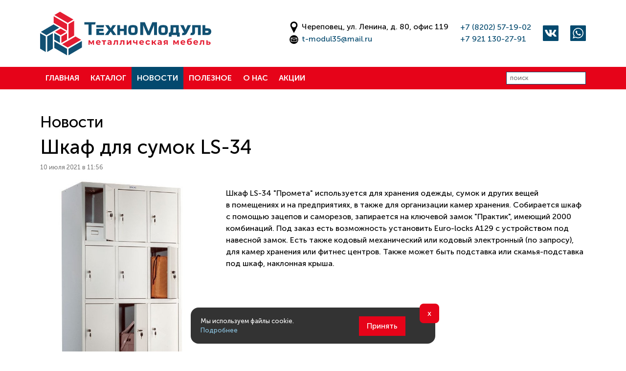

--- FILE ---
content_type: text/html; charset=UTF-8
request_url: https://xn--35-jlcd5aegib9ars2h.xn--p1ai/news/25-shkaf_dlya_sumok_ls-34
body_size: 3807
content:
<!DOCTYPE html>
<html xmlns="http://www.w3.org/1999/xhtml" lang="ru">
<head>
	<meta charset="utf-8">
	<title>Шкаф для сумок LS-34 / Техномодуль</title>

	<meta name="viewport" content="width=device-width, initial-scale=1">

	<meta property="og:locale" content="ru_RU">
	<meta property="og:type" content="website">
	<meta property="og:title" content="Шкаф для сумок LS-34 / Техномодуль" />
	<meta property="og:url" content="https://xn--35-jlcd5aegib9ars2h.xn--p1ai/" />
	<meta property="og:image" content="https://техномодуль35.рф/files/news/25/348.jpg?1625907420" />
	<meta property="og:description" content="Шкаф LS-34 "Промета" используется для хранения одежды, сумок и других вещей в помещениях и на предприятиях, в также для организации камер хранения. Собирается шкаф с помощью зацепов и саморезов, запирается на ключевой замок "Практик", имеющий 2000..."/>
	<meta name="description" content="Шкаф LS-34 "Промета" используется для хранения одежды, сумок и других вещей в помещениях и на предприятиях, в также для организации камер хранения. Собирается шкаф с помощью зацепов и саморезов, запирается на ключевой замок "Практик", имеющий 2000..." />
	<meta name="keywords" content="" />

	<link rel="preload" as="style" href="/style.css?1768896699">
	<link rel="preload" as="style" href="//mackeyka.ru/inc/slick-carousel@1.8.1/slick/slick.css">
	
	<link rel="preload" as="script" href="//mackeyka.ru/inc/jquery/3.5.1/jquery.min.js">
	<link rel="preload" as="script" href="//mackeyka.ru/inc/slick-carousel@1.8.1/slick/slick.min.js">
	<link rel="preload" as="script" href="/inc/script.js?1755777522">
	
	<link rel="apple-touch-icon" sizes="180x180" href="/apple-touch-icon.png">
	<link rel="icon" type="image/png" sizes="32x32" href="/favicon-32x32.png">
	<link rel="icon" type="image/png" sizes="16x16" href="/favicon-16x16.png">
	<link rel="manifest" href="/site.webmanifest">
	
	<link href="https://mackeyka.ru/inc/bootstrap@5.1.3/dist/css/bootstrap.min.css" rel="stylesheet">
	
	<link rel="stylesheet" href="/style.css?1768896699" type="text/css">

	<link rel="stylesheet" type="text/css" href="//mackeyka.ru/inc/slick-carousel@1.8.1/slick/slick.css"/>
	

	<script src="//mackeyka.ru/inc/jquery/3.5.1/jquery.min.js"></script>
	<script src="//mackeyka.ru/inc/slick-carousel@1.8.1/slick/slick.min.js"></script>
	<script src="/inc/script.js?1755777522"></script>

	<script src="https://mackeyka.ru/inc/bootstrap@5.1.3/dist/js/bootstrap.bundle.min.js"></script>

    	
	<meta name="yandex-verification" content="4baf25573ac10f29" />

		
</head>

<body>

<!-- Yandex.Metrika counter -->
<script type="text/javascript" >
   (function(m,e,t,r,i,k,a){m[i]=m[i]||function(){(m[i].a=m[i].a||[]).push(arguments)};
   m[i].l=1*new Date();k=e.createElement(t),a=e.getElementsByTagName(t)[0],k.async=1,k.src=r,a.parentNode.insertBefore(k,a)})
   (window, document, "script", "https://mc.yandex.ru/metrika/tag.js", "ym");

   ym(80288968, "init", {
        clickmap:true,
        trackLinks:true,
        accurateTrackBounce:true,
        webvisor:true
   });
</script>
<noscript><div><img src="https://mc.yandex.ru/watch/80288968" style="position:absolute; left:-9999px;" alt="" /></div></noscript>
<!-- /Yandex.Metrika counter -->
<div id="modal" class="modal">
	<div id="modal_bg" class="modal_bg" onClick="close_modal();">
		<div class="modal_card">
			<div id="modal_container" class="modal_container" onClick="event.stopPropagation()">
			</div>
		</div>
    </div>
</div>

<div id="cookie-consent" class="white_text">
	<div class="cookie-card row align-items-center">
		<div class="col-7 text-start mb-3">
			Мы используем файлы cookie. <a href="/rules" target="_blank">Подробнее</a>
		</div>
		<div class="col-5 text-center">
			<button id="accept-cookies" class="button">Принять</button>
		</div>
		<button id="decline-cookies">x</button>
	</div>
</div>


	
<header>
	<ul class="menu_mobile"><li class="text-end">
		<a href="#" onclick="show_menu(); return false;"><img class="inline2" src="/files/site/hamburger.svg?1" alt="close"></a>
		</li><li class="">
		<a href="/">Главная</a></li><li class="">
		<a href="/catalog">Каталог</a></li><li class="">
		<a href="/news">Новости</a></li><li class="">
		<a href="/article">Полезное</a></li><li class="">
		<a href="/about">О нас</a></li><li class="">
		<a href="/promo">Акции</a></li><li class=""><a href="https://vk.com/tehnomodul_che" target="_blcnk"><img src="/files/site/vk2.svg" class="inline2" alt="vk">&ensp;vk.com/tehnomodul_che</a></li><li class=""><a href="https://wa.me/79211302791"><img src="/files/site/wa.svg" class="inline2" alt="whatsapp">&ensp;+7-921-130-27-91</a></li></ul><div class="py-4"><div class="container"><div class="row align-items-center"><div class="d-none d-lg-block col"><a class="align-bottom" href="/"><img class="logo align-bottom" src="/files/site/logo2.svg?1" alt="logo"></a></div><div class="d-none d-lg-block col-auto ms-auto"><img src="/files/site/icon_geo2.svg" alt="geo" style="height: 1.5em;"> Череповец, ул. Ленина, д. 80, офис 119<br><img src="/files/site/icon_mail2.svg" alt="mail" style="height: 1.5em;"> <a href="mailto:t-modul35@mail.ru">t-modul35@mail.ru</a></div><div class="d-none d-lg-block col-auto ms-auto"><a onclick="gtag_call();" href="tel:+78202571902">+7 (8202) 57-19-02</a><br><a onclick="gtag_call();" href="tel:+79211302791">+7 921 130-27-91</a></div><div class="d-none d-lg-block col-auto ms-auto"><a href="https://vk.com/tehnomodul_che" target="_blank"><img src="/files/site/vk2.svg" class="inline2" alt="vk"></a></div><div class="d-none d-lg-block col-auto ms-auto"><a href="https://wa.me/79211302791"><img src="/files/site/wa.svg" class="inline2" alt="whatsapp"></a></div><div class="d-lg-none col-9"><a class="align-bottom" href="/"><img class="logo align-bottom" src="/files/site/logo2.svg?1" alt="logo"></a></div><div class="d-lg-none col-3 text-end"><a href="#" onclick="show_menu(); return false;"><img class="inline2" src="/files/site/hamburger.svg?1" alt="hamburger"></a></div><div class="d-lg-none col-12 col-md-6 pt-3"><img src="/files/site/icon_geo2.svg" alt="geo" style="height: 1.5em;"> Череповец, ул. Ленина, д. 80, офис 119<br><img src="/files/site/icon_mail2.svg" alt="mail" style="height: 1.5em;"> <a href="mailto:t-modul35@mail.ru">t-modul35@mail.ru</a></div><div class="d-lg-none col-12 col-md-6 pt-3"><a onclick="gtag_call();" href="tel:+78202571902">+7 (8202) 57-19-02</a><br><a onclick="gtag_call();" href="tel:+79211302791">+7 921 130-27-91</a></div></div></div></div><div class="menu_top"><div class="container"><div class="row align-items-center g-0"><div class="d-none d-lg-block col-auto"><a class="menu " href="/">Главная</a></div><div class="d-none d-lg-block col-auto"><a class="menu " href="/catalog">Каталог</a></div><div class="d-none d-lg-block col-auto"><a class="menu menu_selected" href="/news">Новости</a></div><div class="d-none d-lg-block col-auto"><a class="menu " href="/article">Полезное</a></div><div class="d-none d-lg-block col-auto"><a class="menu " href="/about">О&nbsp;нас</a></div><div class="d-none d-lg-block col-auto"><a class="menu " href="/promo">Акции</a></div><div class="col-12 col-lg-auto py-3 py-lg-0 ms-lg-auto sm"><form class="text-end" onsubmit="" action="/search/" method="get" enctype="multipart/form-data">
						<input class="" type="text" placeholder="поиск" name="text">
					</form></div></div></div></div></div></header>


<main>
    <div class="container position-relative"><h2>Новости</h2><div class="news"><h1 class="">Шкаф для сумок LS-34</h1><p class="gray sm">10 июля 2021 в 11:56</p><div class="row"><div class="col-lg-4"><a href="/files/news/25/348.jpg" target="_blank" onclick="view_photo('/files/news/25/348.jpg'); return false;"><img class="mh30" alt="Шкаф для сумок LS-34" src="/files/news/25/348.jpg"></a></div><div class="col-lg-8 py-3"><p>Шкаф LS-34 &quot;Промета&quot; используется для хранения одежды, сумок и&nbsp;других вещей в&nbsp;помещениях и&nbsp;на предприятиях, в&nbsp;также для организации камер хранения. Собирается шкаф с&nbsp;помощью зацепов и&nbsp;саморезов, запирается на&nbsp;ключевой замок &quot;Практик&quot;, имеющий 2000 комбинаций. Под заказ есть возможность установить Euro-locks A129 с&nbsp;устройством под навесной замок. Есть также кодовый механический или кодовый электронный (по запросу), для камер хранения или фитнес центров. Также может быть подставка или скамья-подставка под шкаф, наклонная крыша.</p></div></div></div><div class="py-3"><p><a href="/news">&larr; все новости</a></p>
	</div></div></main>

<footer class="white_text">
	<div class="container py-5">
		<div class="row align-items-start g-3">
			<div class="col-lg-6">
				<h3>ООО «ТехноМодуль»</h3>
				<p>
					ИНН 3528116150
					<br>КПП 352801001
					<br>ОГРН 1063528075346
				</p>
				<p><a href="tel:+78202571902">+7 8202 57-19-02</a>, <a href="tel:+79211302791">+7 921 130-27-91</a></p>
				<p>Адрес: 162600, Вологодская область, г.&nbsp;Череповец, ул.&nbsp;Ленина, д.&nbsp;80, офис&nbsp;119
					<br>Режим работы: пн-пт 09:00-17:00</p>
				
				<p><a href="mailto:t-modul35@mail.ru">t-modul35@mail.ru</a>
				<br>Мы в соц.сетях: <a href="https://vk.com/tehnomodul_che" target="_blank">VK</a></p>
				
                <p><a href="/rules">Политика конфиденциальности и Пользовательское соглашение</a></p>

				<p class="d-none d-lg-block">Разработано <a href="https://pr-proriv.ru/" target="_blank">pr-proriv.ru</a>
								</p>
			</div>

			<div class="col-lg-6">
				<h3>Связаться с нами</h3>
				<p>Наши менеджеры перезвонят вам для обсуждения деталей</p>
				<form onsubmit="send_form(); return false;" id="form" action="" method="post" enctype="multipart/form-data">
					<input class="w-100" id="form_name" type="text" name="name" placeholder="Имя" required>
					<br><input class="w-100" id="form_phone" type="text" name="phone" placeholder="Телефон" required>
					<input class="d-none" id="form_email" type="text" name="email" placeholder="Эл. почта" value="">
					<input class="d-none" type="text" id="form_country" name="country" value="">
					<input class="d-none" type="text" id="form_age" name="age" value="2026-01-21">
					<br><textarea id="form_text" class="w-100" name="text" placeholder="Сообщение" rows="3" required></textarea>
                    <p><input id="form_agree" type="checkbox" required><label for="form_agree">Я даю согласие на обработку <a href="/rules" target="_blank">персональных данных и политику конфиденциальности</a></label></p>
					<p class="text-end my-0"><br><input id="form_submit" class="button2" type="submit" name="send" value="Отправить"></p>
				</form>
                <p class="d-lg-none mt-5">Разработано <a href="https://pr-proriv.ru/" target="_blank">pr-proriv.ru</a>
			</div>
			
		</div>
	</div>
	

</footer>

	<script>
		$(document).ready(function() {
		  var banner = $('#cookie-consent');
		  var acceptBtn = $('#accept-cookies');
		  var declineBtn = $('#decline-cookies');

		  if (!document.cookie.includes('cookie_consent=')) {
			banner.css('display', 'flex');
		  }

		  acceptBtn.click(function() {
			setCookie('cookie_consent', 'accepted', 365);
			banner.css('display', 'none');
			loadCookies();
		  });

		  declineBtn.click(function() {
			setCookie('cookie_consent', 'declined', 1);
			banner.css('display', 'none');
		  });

		  function setCookie(name, value, days) {
			var date = new Date();
			date.setTime(date.getTime() + (days * 24 * 60 * 60 * 1000));
			document.cookie = name + '=' + value + '; expires=' + date.toUTCString() + '; path=/';
		  }

		  function loadCookies() {
			if (document.cookie.includes('cookie_consent=accepted')) {
			  console.log('Cookies accepted');
			}
		  }

		  loadCookies();
		});
	</script>


</body>
</html>


--- FILE ---
content_type: text/css
request_url: https://xn--35-jlcd5aegib9ars2h.xn--p1ai/style.css?1768896699
body_size: 17586
content:
/* CSS Document */
/*@import url('https://fonts.googleapis.com/css2?family=Montserrat:wght@400;500;600&display=swap');*/


:root {
	--color1: rgb(3, 73, 110, 1);
	--color1-1: rgba(3, 73, 110, 0.1);
	--color1-2: rgba(3, 73, 110, 0.2);
	--color1-3: rgba(3, 73, 110, 0.3);
	--color1-5: rgba(3, 73, 110, 0.5);
	--color1-7: rgba(3, 73, 110, 0.7);

	--color2: rgba(230, 3, 25, 1);
	--color2-3: rgba(230, 3, 25, 0.3);
	--color2-5: rgba(230, 3, 25, 0.5);
	--color2-7: rgba(230, 3, 25, 0.7);

	--color3: rgba(4, 34, 50, 1); /* black */
	--color3-3: rgba(4, 34, 50, 0.3);
	
	--color4: rgba(142, 199, 229, 1); /* light */
	--color4-1: rgba(142, 199, 229, 0.1);

	--color5: rgba(255, 0, 0, 1); /* red */
	--color6: rgba(238, 195, 23, 1);

	--color-gray1: rgba(245, 245, 245, 1);
	--color-gray1-0: rgba(245, 245, 245, 0);
	--color-gray1-5: rgba(245, 245, 245, 0.5);
	--color-gray1-7: rgba(245, 245, 245, 0.7);
	
	--color-gray2: rgba(136, 136, 136, 1.0);
	--color-gray2-5: rgba(136,136,136,0.5);
}


::selection {
	color: #fff;
	background-color: var(--color1-5);
}

::-moz-selection {
	color: #fff;
	background-color: var(--color1-5);
}

@font-face {
  font-family: "MuseoSans";
  font-style: normal;
  font-weight: 300;
  src: url("/files/font/MuseoSansCyrl300.ttf") format("truetype");
}
@font-face {
  font-family: "MuseoSans";
  font-style: normal;
  font-weight: 500;
  src: url("/files/font/MuseoSansCyrl500.ttf") format("truetype");
}
@font-face {
  font-family: "MuseoSans";
  font-style: normal;
  font-weight: 700;
  src: url("/files/font/MuseoSansCyrl700.ttf") format("truetype");
}
@font-face {
  font-family: "MuseoSans";
  font-style: normal;
  font-weight: 900;
  src: url("/files/font/MuseoSansCyrl900.ttf") format("truetype");
}




/* анимации */

@keyframes fade_out {
	0% {
		opacity: 1;
		left: 0px;
	}
	99% {
		opacity: 0;
		left: 0px;
	}
	100% {
		opacity: 0;
		left: -999px;
	}
}




/* теги */

html {
	font-size: 12pt;
}

body {
	font-family: 'MuseoSans', sans-serif;
	font-weight: 500;
	background-color: #fff;
	color: #000;
	margin: 0px;
	padding: 0px;
	line-height: 1.5;
}

header {
	
}

main {
	min-height: 50vh;
}

main > :first-child {
	padding-top: 3em !important;
}

footer {
	background-color: var(--color1);
	background-image: url(/files/site/footer_bg.svg);
	background-position: 100% 50%;
	background-size: auto 120%;
	background-repeat: no-repeat;
	/*font-size: 70%;*/
}

a {
	font-size: inherit;
	color: var(--color1);
	font-family: inherit;
	font-style: normal;
	text-decoration: none;
	transition: 0.5s;
}
a:hover {
	text-decoration: none;
	color: var(--color2);
}

a.dashed {
	text-decoration: underline;
	text-decoration-color: var(--color1);
	text-decoration-style: dotted;
}

a.admin {
	background-color: rgba(128,128,128,.2);
	border-radius: 2px;
	color: rgba(0,0,0,.4);
	font-size: 80%;
	padding: 2px;
	position: absolute;
	right: 5px;
	z-index: 1000;
}

img {
	max-width: 100%;
	max-height: 100%;
}

img.inline {
	height: 1em;
	vertical-align: middle;
}

img.inline2 {
	height: 2em;
	vertical-align: middle;
}

h1 {
}
h2 {
}
h3 {
}

ul.color {
	list-style: none;
	padding: 0.5em 0 0 0;
}
ul.color li::before {
	content: url(/files/site/li_marker.png);
}
ul.color li {
	margin-bottom: 1em;
}



/* form */

input, select, textarea, button, a.button {
	font-size: inherit;
	border: 1px solid var(--color1);
	background-color: rgba(255,255,255, 1);
	padding: 0.2em 0.5em;
	margin: 2px 0px;
	color: #000;
	border-radius: 0;
	box-sizing: border-box;
}

textarea {
	border-top: 1px solid #888;
	border-left: 1px solid #888;
	border-right: 1px solid #888;
}

input[type="number"] {
	width: 100px;
}

input[type="image"] {
	border: 0;
	background: transparent;
}
input:hover, select:hover, textarea:hover {
	/*background-color: var(--color4-1);*/
}
input:focus, select:focus, textarea:focus {
	background-color: #fff;
	box-shadow: 0px 0px 1em 0px var(--color2-5);
}


input[type="submit"], button, a.button {
	font-size: 12pt;
	cursor: pointer;	
	color: #fff !important;
	text-align: center;
	border: none;
	border-radius: 0;
	background-color: transparent;
	background-image: url(/files/site/button1.svg);
	background-size: 100% 100%;
	background-repeat: no-repeat;
	padding: 0.5em 0.5em 1.5em 1.5em;
	transition: 150ms;
	display: inline-block;
	margin-bottom: 1em;
	width: 13em;
}
input[type="submit"]:hover, button:hover, a.button:hover {
	color: #fff !important;
	background-color: transparent;
	transform: translateY(3px);
	opacity: 0.9;
}

input[type="submit"]:disabled, button:disabled {
	background-color: #ccc;
	background: linear-gradient(to bottom, #ccc, #bbb);
	/*box-shadow: 0px 0px 0px rgba(255,80,80,.5);*/
}

input[type="submit"].button2, button.button2, a.button2 {
	background-image: url(/files/site/button2.svg);
}

input[readonly] {
	filter: grayscale(50%);
	opacity: 0.5;
}

label {
	cursor: pointer;
	padding: 0.5em 1em;
	line-height: 3em;
}
input[type="radio"] {
	display: none;
}
input[type="radio"]:checked + label {
	background-color: var(--color1-1);
	border-bottom: 3px solid var(--color1);
}
input[type="radio"] + label:hover {
	background-color: var(--color4-1);
}


input[type="checkbox"] {
	display: none;
}

input[type=checkbox] + label {
	width: 100%;
	display: inline-block;
	cursor: pointer;
	position: relative;
    line-height: 1.1em;
	/*padding: 4px 4px 4px 20px;*/
}

input[type=checkbox] + label::before {
	content: "";
	display: inline-block;

	width: 1em;
	height: 1em;
	font-size: 1em;
	font-weight: bold;
	color: #fff;
	text-align: center;
    line-height: 1em;

	margin-right: 10px;
	background-color: var(--color-gray1);
	box-shadow: inset 0 0 8px 0 rgba(0, 0, 0, .2);
	vertical-align: middle;
}

input[type=checkbox]:checked + label::before {
	content: "\2713";
	text-shadow: 1px 1px 1px rgba(0, 0, 0, .2);
	background-color: var(--color1);
}

input[type=checkbox]:hover + label::before {
	box-shadow: inset 0 0 16px 0 rgba(0, 0, 0, .3);
}




/* table */

table {
	font-size: inherit;
	font-family: inherit;
	color: inherit;
	border: 0px;
	border-spacing: 0px;
}

table.list {
	padding: 2px 4px;
	margin: auto;
}

table.border td {
	border: 1px solid #888;
}

table.rows td {
	border-bottom: 1px solid #bbb;
}

tr {
	font-size: inherit;
	font-family: inherit;
	color: inherit;
	border: 0px;
}

td {
	font-size: inherit;
	font-family: inherit;
	color: inherit;
	border: 0px;
	padding: 0px;
}

.list0 td {
	padding: 0px 0px;
}

.list td, .list th {
	padding: 4px 4px;
}

form td {
	padding: 4px 4px;
}

th {
	font-size: smaller;
	font-family: inherit;
	color: inherit;
	border: 0px;
	background-color: #eee;
	padding: 4px 2px;
	border-right: 1px solid #fff;
}

table.highlight tr:hover,
tr.highlight:hover {
	background-color: var(--color-gray1);
}








/*  */

.admin_stat {
	opacity: 0;
	left: -999px;
	position: fixed;
	font-size: 70%;
	top: 200px;
	text-align: left;
	color: #000;
	z-index: 2000;
	padding: 10px;
	background-color: rgba(128,128,128,.2);


	animation-name: fade_out;
	animation-duration: 4s;
	animation-timing-function: ease-in;
	animation-delay: 0s;
	animation-iteration-count: 1;
	animation-direction: normal;
	animation-fill-mode: forwards;
}

.login {
	position: absolute;
	top: 2px;
	right: 1em;
	z-index: 9999;
	
	text-align: right;
	color: #000;
	font-size: 80%;
	padding: 0.5em 0em;
}



.white_text {
	color: #fff;
}

.white_text h1,
.white_text h2,
.white_text h3 {
	color: #fff;
}

.white_text a {
	color: var(--color4);
}
.white_text a:hover {
	color: var(--color4);
}

.gray {
	opacity: 0.5;
}
.gray2 {
	opacity: 0.25;
}

.color1 {
	color: var(--color1);
}

.color2 {
	color: var(--color2);
}

.color5 {
	color: var(--color5);
}

.light {
	font-weight: 300;
}

.medium {
	font-weight: 700;
}

.header_regular {
	font-weight: 500;
}

.header_light {
	font-weight: 300;
}

.header_thin {
	font-weight: 300;
}

.header_medium {
	font-weight: 900;
}

.huge {
	font-size: 150%;
}

.sm {
	font-size: 80%;
}

.tiny {
	font-size: 50%;
}

.img_bg {
	background-position: center center;
	background-repeat: no-repeat;
	background-size: cover;
}

.bg_tint {
	background-color: rgba(0, 0, 0, 0.5);
	background-blend-mode: multiply;
}

.bg_color1 {
	background-color: var(--color1);
}
.bg_color2 {
	background-color: var(--color2);
}
.bg_color6 {
	background-color: var(--color6);
}

.bg_light {
	background-color: var(--color1-2);
}

.bg_gray1 {
	background-color: var(--color-gray1);
}

.black {
	background-color: var(--color3);
	color: #fff;
}

.black a {
	color: var(--color4);
}

.mh100 { max-height: 100vh; }
.mh80 { max-height: 80vh; }
.mh50 { max-height: 50vh; }
.mh30 { max-height: 30vh; }

.hidden {
	display: none;
}


.button_more {
	display: block;
	width: auto;
	padding: 5px 0;
	background-color: rgba(0, 0, 0, 0.1);
	color: rgba(0, 0, 0, 1);
	text-decoration: none;
	text-align: center;
	margin: 1em;
	
	-webkit-box-shadow: 0 0 15px rgba(0,0,0,0.05);
			box-shadow: 0 0 15px rgba(0,0,0,0.05);
}

.button_more:hover {
	color: #000;text-decoration: none;
	background-color: rgba(0, 0, 0, 0.2);
}



/* modal */

.modal {
	display: none;
	position: fixed;
	top: 0px;
	bottom: 0px;
	right: 0px;
	left: 0px;
	z-index: 9999;
	padding-top: 100px;
}

.modal_bg {
	position: fixed;
	top: 0px;
	bottom: 0px;
	right: 0px;
	left: 0px;
	background-color: rgba(0,0,0,0.7);
	overflow: auto;
}

.modal_card {
    position: relative;
	display: flex;
	align-items: center;
	justify-content: center;
	flex-wrap: wrap;
	width: 100%;
	height: 100%;
}

.modal_container {
    position: relative;
}

.close_modal {
	position: absolute;
	top: 0.2em;
	right: 0.2em;
	cursor: pointer;
	opacity: 0.8;
}
.close_modal:hover {
	opacity: 1;
}
.close_modal img {
	width: 2em;
	height: 2em;
	display: block;
}


/* slider */


.slick-dots {
	list-style: none;
	display: flex;
	align-items: flex-start;
	justify-content: center;
	flex-wrap: wrap;
	opacity: 1;
	position: relative;
	padding: 0;
}

.slick-dots li::before {
	content: '';
}


.slick-dots li {
	display: block;
	width: 1em;
	height: 0.3em;
	margin: 0.3em;
	background-color: var(--color-gray1);
	border-radius: 2px;
	border: 0px solid var(--color-gray1);
	cursor: pointer;
}

.slick-dots li.slick-active {
	background-color: var(--color2);
}

.slick-dots li:hover {
	background-color: var(--color2-5);
}

.slick-dots button {
	display: none;
}

.slick-slide {
	outline: none;
}

.slick-prev {
	position: absolute;
	left: 0;
	top: calc((100% - 50px) / 2);
	cursor: pointer;
	z-index: 100;
	opacity: 0.5;
	transition: 200ms;
}

.slick-next {
	position: absolute;
	right: 0;
	top: calc((100% - 50px) / 2);
	cursor: pointer;
	z-index: 100;
	opacity: 0.5;
	transition: 200ms;
}

.slick-prev:hover,
.slick-next:hover {
	opacity: 1;
}

.slick-prev img,
.slick-next img {
	height: 50px;
}





/* сайт */

.menu_top {
	position: relative;
	background-color: var(--color2);
	color: #fff;
}
.menu_top a.menu {
	display: block;
	color: #fff;
	padding: 0.7rem 1.5rem;
}
.menu_top a.menu:hover {
	background-color: var(--color1-2);
}
.menu_selected {
	background-color: var(--color1);
}



.menu_mobile {
	display: none;
	position: fixed;
	top: 0;
	right: 0;
	bottom: 0;
	left: 0;
	background-color: #fff;
	padding: 0;
	margin: 0;
	z-index: 100000;
}

.menu_mobile li {
	display: block;
}

.menu_mobile a {
	display: block;
	padding: 1em 1em 1em 1em;
	color: #000;
}

.menu_mobile_links {
	position: absolute;
	top: 2em;
	right: 1em;
	width: auto;
}

a.menu {
	display: block;
	text-transform: uppercase;
	/*font-family: 'Montserrat', sans-serif;*/
	font-weight: 600;
}



.white_text a .card {
	color: #fff;
}



.catalog_item_img_border {
	padding: 1rem 0;
	border-bottom: 5px solid var(--color1);
	border-left: 5px solid var(--color1);
}

a.catalog_item {
	display: block;
	color: #000;
}
a.catalog_item:hover {
	
}

a.catalog_item:hover .catalog_item_img_border {
	border-bottom-color: var(--color2);
	border-left-color: var(--color2);
}

a.catalog_item:hover p {
	color: var(--color2);
}

.catalog_item_img {
	display: block;
	max-height: 10em;
	width: auto;
	margin: 0 auto;
}

.element_item_img {
	display: block;
	max-height: 10em;
	width: auto;
	margin: 0 auto;
}

img.cover {
	height: 15em;
	width: 100%;
	object-fit: cover;
}

.map {
	width: 100%;
	height: 400px;
	max-height: 40vh;
}


.search_item {
	font-size: 70%;
	padding: 1em 0;
}

.search_mark {
	background-color: var(--color1-5);
}

.tag {
	text-decoration: none !important;
	color: var(--color1);
	margin-right: 1rem;
}

.tag_selected {
	text-decoration: none !important;
	color: var(--color2);
}

.tag:hover {
	text-decoration: none !important;
	color: var(--color2);
}

.text_shadow1 {
	text-shadow: 0 0 0.2em rgba(255, 255, 255, 1);
}

video {
	max-width: 100%;
}

.video iframe {
	display: block;
	/*margin: 0 auto;*/
	max-width: 100%;
}

.news img {
	max-height: 70vh;
}
.news_cover {
	aspect-ratio: 3 / 2;
	object-fit: cover;
	width: 100%;
	border-left: 5px solid var(--color1);
	border-bottom: 5px solid var(--color1);
}

.news_img_block {
	display: flex;
	align-items: flex-start;
	justify-content: flex-start;
	flex-wrap: wrap;
}

.news_img_block img {
	max-height: 100px;
	margin-bottom: 1em;
	margin-right: 1em;
}

.element_item .element_admin {
	position: absolute;
	top: 1em;
	left: 1em;
	width: auto;
	opacity: 0.8;
	font-size: 70%;
	font-weight: 600;
}

.element_item:hover .element_admin {
	opacity: 1;
}

.element_admin a {
	color: var(--color2);
}

a.element_admin_on {
	color: var(--color1);
}

.logo {
	width: 350px;
}

.fw_300 {
	font-weight: 300;
}

.fw_500 {
	font-weight: 500;
}

.fw_700 {
	font-weight: 700;
}

.fw_900 {
	font-weight: 900;
}

.block_sale {
	clip-path: polygon(0 0, 100% 0, calc(100% - 4rem) 100%, 0 100%);
	background-color: var(--color2);
	color: #fff;
	width: 100%;
	padding: 2rem 1rem;
	text-align: center;
}

.block_action {
	clip-path: polygon(4rem 0, 100% 0, 100% 100%, 0 100%);
	background-color: var(--color2);
	color: #fff;
	width: 100%;
	padding: 2rem 1rem;
	text-align: center;
}

.dropdown {
	display: inline-block;
}

.dropdown-item {
	padding: 0.5rem 1rem;
}

.dropdown-item:hover {
	background-color: var(--color1-1);
}

.gallery_img {
	border-left: 5px solid var(--color2);
	border-bottom: 5px solid var(--color2);
	display: block;
	margin: 0 auto;
	aspect-ratio: 3 / 2;
	object-fit: cover;
	width: 100%;
}


.drop_arrow_w::after {
	display: inline-block;
	margin-left: .255em;
	vertical-align: .255em;
	content: "";
	border-top: .3em solid;
	border-right: .3em solid transparent;
	border-bottom: 0;
	border-left: .3em solid transparent;
}

.promo_title {
	-webkit-line-clamp: 2;
	display: -webkit-box;
	-webkit-box-orient: vertical;
	overflow: hidden;
	height: calc(2em * 1.2);
}

.promo_text {
	-webkit-line-clamp: 3;
	display: -webkit-box;
	-webkit-box-orient: vertical;
	overflow: hidden;
	height: calc(3em * 1.5);
}

.element_item_title {
	/*-webkit-line-clamp: 2;
	display: -webkit-box;
	-webkit-box-orient: vertical;
	overflow: hidden;
	height: calc(2em * 1.2);*/
	font-size: 1.1em;
	font-weight: 600;
}

.element_item_text {
	-webkit-line-clamp: 3;
	display: -webkit-box;
	-webkit-box-orient: vertical;
	overflow: hidden;
	height: calc(3em * 1.5);
}


.cke_notifications_area {
	display: none;
}

#cookie-consent {
	display: none;
	position: fixed;
	bottom: 0;
	left: 0;
	right: 0;
	background: transparent;
	padding: 2rem 2rem 1rem 2rem;
	text-align: start;
	z-index: 9997;
	justify-content: center;
}

#decline-cookies {
	position: absolute;
	top: -0.5rem;
	right: -0.5rem;
	width: auto;
	padding: 0 0.5rem;
	border-radius: 0.5rem;
}

.cookie-card {
	background-color: rgba(0, 0, 0, 0.8);
	width: 500px;
	max-width: 100%;
	position: relative;
	padding: 1rem 0.5rem 0 0.5rem;
	border-radius: 1rem;
	font-size: 80%;
}

#cookie-consent button {
	background-image: none;
	background-color: var(--color2);
	padding: 0.5rem 1rem;
	width: auto;
}

.lazy_load {
	background-color: rgba(0, 0, 0, 0);
}



@media screen {
	.video iframe {
		width:  900px;
		height:  506px;
	}
}

@media screen and (max-width: 1800px) {
	
}

@media screen and (max-width: 1400px) {
	.menu_top a.menu {
		padding: 0.7rem 0.7rem;
	}

}

@media screen and (max-width: 1200px) {

}

@media screen and (max-width: 992px) {
	.video iframe {
		width:  750px;
		height:  422px;
	}
}

@media screen and (max-width: 768px) {
	.video iframe {
		width:  550px;
		height:  309px;
	}
}

@media screen and (max-width: 576px) {
	.video iframe {
		width:  100vw;
		height:  56.25vw;
	}
	
	.container {
		padding-right: var(--bs-gutter-x,1.5rem);
		padding-left: var(--bs-gutter-x,1.5rem);
	}
}







--- FILE ---
content_type: image/svg+xml
request_url: https://xn--35-jlcd5aegib9ars2h.xn--p1ai/files/site/wa.svg
body_size: 2203
content:
<?xml version="1.0" encoding="UTF-8"?>
<!DOCTYPE svg PUBLIC "-//W3C//DTD SVG 1.1//EN" "http://www.w3.org/Graphics/SVG/1.1/DTD/svg11.dtd">
<!-- Creator: CorelDRAW 2021.5 -->
<svg xmlns="http://www.w3.org/2000/svg" xml:space="preserve" width="100%" height="100%" version="1.1" style="shape-rendering:geometricPrecision; text-rendering:geometricPrecision; image-rendering:optimizeQuality; fill-rule:evenodd; clip-rule:evenodd"
viewBox="0 0 1666.67 1666.67"
 xmlns:xlink="http://www.w3.org/1999/xlink"
 xmlns:xodm="http://www.corel.com/coreldraw/odm/2003">
 <defs>
  <style type="text/css">
   <![CDATA[
    .fil1 {fill:#FEFEFE}
    .fil0 {fill:#03496E}
   ]]>
  </style>
 </defs>
 <g id="Layer_x0020_1">
  <metadata id="CorelCorpID_0Corel-Layer"/>
  <path class="fil0" d="M81.99 -0l1502.68 0c45.28,0 82,36.72 82,82l0 1502.68c0,45.28 -36.72,81.99 -82,81.99l-1502.68 0c-45.28,-0 -81.99,-36.72 -81.99,-82l0 -1502.67c0,-45.28 36.72,-82 82,-82z"/>
  <path class="fil1" d="M1125.4 946.22c-3.46,-5.67 -12.57,-9.06 -26.2,-15.85 -13.68,-6.77 -80.95,-39.63 -93.46,-44.13 -12.53,-4.51 -21.71,-6.79 -30.77,6.78 -9.12,13.57 -35.34,44.15 -43.35,53.2 -7.95,9.07 -15.91,10.17 -29.59,3.39 -13.71,-6.77 -57.79,-21.15 -110,-67.32 -40.64,-36.02 -68.08,-80.4 -76.1,-93.98 -7.94,-13.56 -0.79,-20.89 5.98,-27.66 6.18,-6.11 13.69,-15.85 20.54,-23.75 6.85,-7.95 9.12,-13.63 13.68,-22.69 4.56,-9.07 2.3,-16.96 -1.17,-23.75 -3.39,-6.77 -30.76,-73.55 -42.18,-100.74 -11.33,-27.11 -22.74,-26.1 -30.76,-26.1 -7.95,0 -22.72,2.36 -22.72,2.36 0,0 -27.41,3.39 -39.93,16.97 -12.52,13.56 -47.84,46.41 -47.84,113.13 0,66.77 48.96,131.32 55.8,140.31 6.85,9.08 94.57,150.56 233.61,204.89 139.04,54.31 139.04,36.19 164.12,33.9 25.03,-2.21 80.9,-32.8 92.3,-64.49 11.42,-31.69 11.42,-58.88 8.03,-64.49l0 0zm-281.71 -592.93c-258.71,0 -469.06,208.75 -469.06,465.43 0,101.79 33.16,196.13 89.33,272.89l-58.57 172.81 180.22 -57.26c74.04,48.58 162.76,76.95 258.08,76.95 258.58,0 469.02,-208.78 469.02,-465.39 0,-256.68 -210.43,-465.43 -469.02,-465.43l0 0zm557.85 465.43c0,305.69 -249.76,553.56 -557.85,553.56 -97.85,0 -189.77,-25 -269.68,-68.89l-308.89 98.15 100.68 -296.98c-50.81,-83.43 -80.02,-181.28 -80.02,-285.84 0,-305.74 249.76,-553.61 557.92,-553.61 308.09,0 557.85,247.86 557.85,553.61l0 0z"/>
 </g>
</svg>
